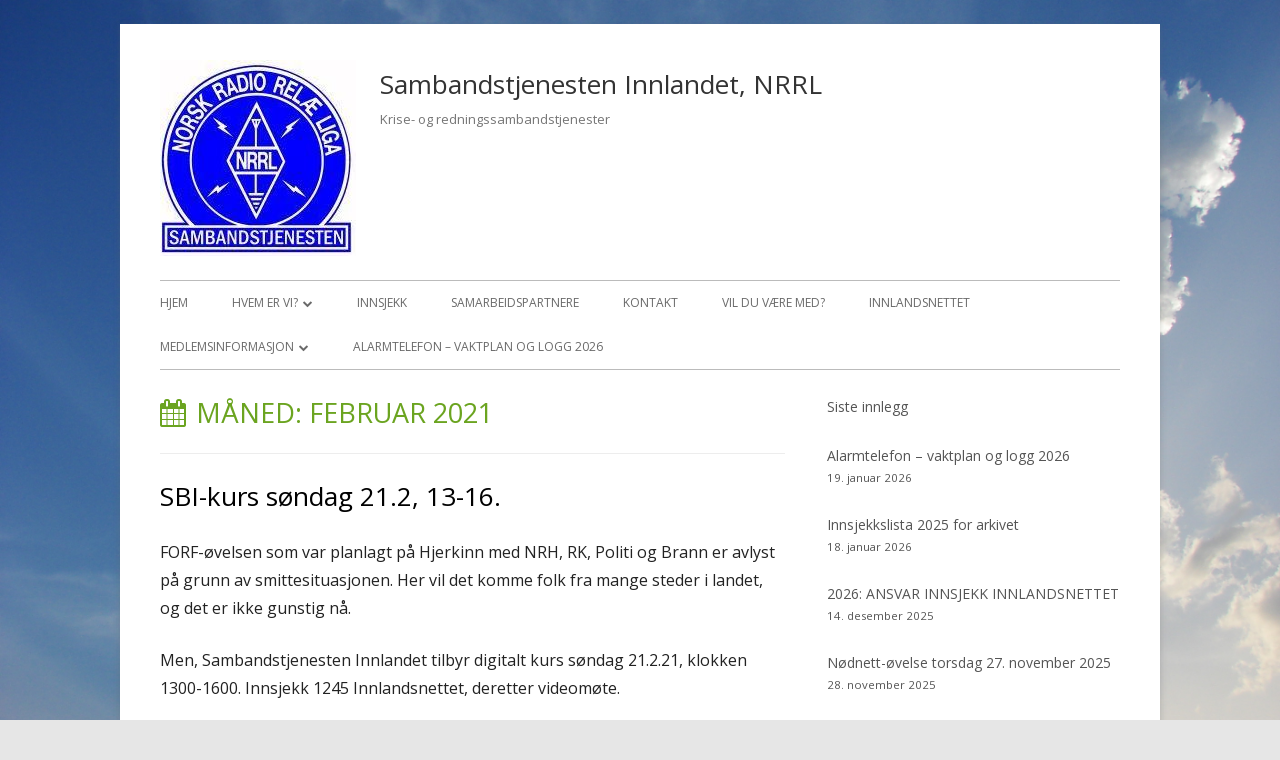

--- FILE ---
content_type: text/html; charset=UTF-8
request_url: https://krisesamband.no/?m=202102
body_size: 9515
content:
<!doctype html>


<!--[if IE 8]>
<html class="ie ie8 no-js" lang="nb-NO">
<![endif]-->

<!--[if !(IE 8)]><!-->
<html lang="nb-NO" class="no-js">
<!--<![endif]-->
<head>


<meta charset="UTF-8" />
<meta name="viewport" content="width=device-width" />
<link rel="profile" href="http://gmpg.org/xfn/11" />
<link rel="profile" href="http://microformats.org/profile/specs" />
<link rel="profile" href="http://microformats.org/profile/hatom" />


<script>(function(html){html.className = html.className.replace(/\bno-js\b/,'js')})(document.documentElement);</script>
<title>februar 2021 &#8211; Sambandstjenesten Innlandet, NRRL</title>
<meta name='robots' content='max-image-preview:large' />
<link rel='dns-prefetch' href='//fonts.googleapis.com' />
<link href='https://fonts.gstatic.com' crossorigin rel='preconnect' />
<link rel="alternate" type="application/rss+xml" title="Sambandstjenesten Innlandet, NRRL &raquo; strøm" href="https://krisesamband.no/?feed=rss2" />
<link rel="alternate" type="application/rss+xml" title="Sambandstjenesten Innlandet, NRRL &raquo; kommentarstrøm" href="https://krisesamband.no/?feed=comments-rss2" />
<style id='wp-img-auto-sizes-contain-inline-css' type='text/css'>
img:is([sizes=auto i],[sizes^="auto," i]){contain-intrinsic-size:3000px 1500px}
/*# sourceURL=wp-img-auto-sizes-contain-inline-css */
</style>
<style id='wp-emoji-styles-inline-css' type='text/css'>

	img.wp-smiley, img.emoji {
		display: inline !important;
		border: none !important;
		box-shadow: none !important;
		height: 1em !important;
		width: 1em !important;
		margin: 0 0.07em !important;
		vertical-align: -0.1em !important;
		background: none !important;
		padding: 0 !important;
	}
/*# sourceURL=wp-emoji-styles-inline-css */
</style>
<style id='wp-block-library-inline-css' type='text/css'>
:root{--wp-block-synced-color:#7a00df;--wp-block-synced-color--rgb:122,0,223;--wp-bound-block-color:var(--wp-block-synced-color);--wp-editor-canvas-background:#ddd;--wp-admin-theme-color:#007cba;--wp-admin-theme-color--rgb:0,124,186;--wp-admin-theme-color-darker-10:#006ba1;--wp-admin-theme-color-darker-10--rgb:0,107,160.5;--wp-admin-theme-color-darker-20:#005a87;--wp-admin-theme-color-darker-20--rgb:0,90,135;--wp-admin-border-width-focus:2px}@media (min-resolution:192dpi){:root{--wp-admin-border-width-focus:1.5px}}.wp-element-button{cursor:pointer}:root .has-very-light-gray-background-color{background-color:#eee}:root .has-very-dark-gray-background-color{background-color:#313131}:root .has-very-light-gray-color{color:#eee}:root .has-very-dark-gray-color{color:#313131}:root .has-vivid-green-cyan-to-vivid-cyan-blue-gradient-background{background:linear-gradient(135deg,#00d084,#0693e3)}:root .has-purple-crush-gradient-background{background:linear-gradient(135deg,#34e2e4,#4721fb 50%,#ab1dfe)}:root .has-hazy-dawn-gradient-background{background:linear-gradient(135deg,#faaca8,#dad0ec)}:root .has-subdued-olive-gradient-background{background:linear-gradient(135deg,#fafae1,#67a671)}:root .has-atomic-cream-gradient-background{background:linear-gradient(135deg,#fdd79a,#004a59)}:root .has-nightshade-gradient-background{background:linear-gradient(135deg,#330968,#31cdcf)}:root .has-midnight-gradient-background{background:linear-gradient(135deg,#020381,#2874fc)}:root{--wp--preset--font-size--normal:16px;--wp--preset--font-size--huge:42px}.has-regular-font-size{font-size:1em}.has-larger-font-size{font-size:2.625em}.has-normal-font-size{font-size:var(--wp--preset--font-size--normal)}.has-huge-font-size{font-size:var(--wp--preset--font-size--huge)}.has-text-align-center{text-align:center}.has-text-align-left{text-align:left}.has-text-align-right{text-align:right}.has-fit-text{white-space:nowrap!important}#end-resizable-editor-section{display:none}.aligncenter{clear:both}.items-justified-left{justify-content:flex-start}.items-justified-center{justify-content:center}.items-justified-right{justify-content:flex-end}.items-justified-space-between{justify-content:space-between}.screen-reader-text{border:0;clip-path:inset(50%);height:1px;margin:-1px;overflow:hidden;padding:0;position:absolute;width:1px;word-wrap:normal!important}.screen-reader-text:focus{background-color:#ddd;clip-path:none;color:#444;display:block;font-size:1em;height:auto;left:5px;line-height:normal;padding:15px 23px 14px;text-decoration:none;top:5px;width:auto;z-index:100000}html :where(.has-border-color){border-style:solid}html :where([style*=border-top-color]){border-top-style:solid}html :where([style*=border-right-color]){border-right-style:solid}html :where([style*=border-bottom-color]){border-bottom-style:solid}html :where([style*=border-left-color]){border-left-style:solid}html :where([style*=border-width]){border-style:solid}html :where([style*=border-top-width]){border-top-style:solid}html :where([style*=border-right-width]){border-right-style:solid}html :where([style*=border-bottom-width]){border-bottom-style:solid}html :where([style*=border-left-width]){border-left-style:solid}html :where(img[class*=wp-image-]){height:auto;max-width:100%}:where(figure){margin:0 0 1em}html :where(.is-position-sticky){--wp-admin--admin-bar--position-offset:var(--wp-admin--admin-bar--height,0px)}@media screen and (max-width:600px){html :where(.is-position-sticky){--wp-admin--admin-bar--position-offset:0px}}

/*# sourceURL=wp-block-library-inline-css */
</style><style id='wp-block-archives-inline-css' type='text/css'>
.wp-block-archives{box-sizing:border-box}.wp-block-archives-dropdown label{display:block}
/*# sourceURL=https://krisesamband.no/wp-includes/blocks/archives/style.min.css */
</style>
<style id='wp-block-heading-inline-css' type='text/css'>
h1:where(.wp-block-heading).has-background,h2:where(.wp-block-heading).has-background,h3:where(.wp-block-heading).has-background,h4:where(.wp-block-heading).has-background,h5:where(.wp-block-heading).has-background,h6:where(.wp-block-heading).has-background{padding:1.25em 2.375em}h1.has-text-align-left[style*=writing-mode]:where([style*=vertical-lr]),h1.has-text-align-right[style*=writing-mode]:where([style*=vertical-rl]),h2.has-text-align-left[style*=writing-mode]:where([style*=vertical-lr]),h2.has-text-align-right[style*=writing-mode]:where([style*=vertical-rl]),h3.has-text-align-left[style*=writing-mode]:where([style*=vertical-lr]),h3.has-text-align-right[style*=writing-mode]:where([style*=vertical-rl]),h4.has-text-align-left[style*=writing-mode]:where([style*=vertical-lr]),h4.has-text-align-right[style*=writing-mode]:where([style*=vertical-rl]),h5.has-text-align-left[style*=writing-mode]:where([style*=vertical-lr]),h5.has-text-align-right[style*=writing-mode]:where([style*=vertical-rl]),h6.has-text-align-left[style*=writing-mode]:where([style*=vertical-lr]),h6.has-text-align-right[style*=writing-mode]:where([style*=vertical-rl]){rotate:180deg}
/*# sourceURL=https://krisesamband.no/wp-includes/blocks/heading/style.min.css */
</style>
<style id='wp-block-latest-posts-inline-css' type='text/css'>
.wp-block-latest-posts{box-sizing:border-box}.wp-block-latest-posts.alignleft{margin-right:2em}.wp-block-latest-posts.alignright{margin-left:2em}.wp-block-latest-posts.wp-block-latest-posts__list{list-style:none}.wp-block-latest-posts.wp-block-latest-posts__list li{clear:both;overflow-wrap:break-word}.wp-block-latest-posts.is-grid{display:flex;flex-wrap:wrap}.wp-block-latest-posts.is-grid li{margin:0 1.25em 1.25em 0;width:100%}@media (min-width:600px){.wp-block-latest-posts.columns-2 li{width:calc(50% - .625em)}.wp-block-latest-posts.columns-2 li:nth-child(2n){margin-right:0}.wp-block-latest-posts.columns-3 li{width:calc(33.33333% - .83333em)}.wp-block-latest-posts.columns-3 li:nth-child(3n){margin-right:0}.wp-block-latest-posts.columns-4 li{width:calc(25% - .9375em)}.wp-block-latest-posts.columns-4 li:nth-child(4n){margin-right:0}.wp-block-latest-posts.columns-5 li{width:calc(20% - 1em)}.wp-block-latest-posts.columns-5 li:nth-child(5n){margin-right:0}.wp-block-latest-posts.columns-6 li{width:calc(16.66667% - 1.04167em)}.wp-block-latest-posts.columns-6 li:nth-child(6n){margin-right:0}}:root :where(.wp-block-latest-posts.is-grid){padding:0}:root :where(.wp-block-latest-posts.wp-block-latest-posts__list){padding-left:0}.wp-block-latest-posts__post-author,.wp-block-latest-posts__post-date{display:block;font-size:.8125em}.wp-block-latest-posts__post-excerpt,.wp-block-latest-posts__post-full-content{margin-bottom:1em;margin-top:.5em}.wp-block-latest-posts__featured-image a{display:inline-block}.wp-block-latest-posts__featured-image img{height:auto;max-width:100%;width:auto}.wp-block-latest-posts__featured-image.alignleft{float:left;margin-right:1em}.wp-block-latest-posts__featured-image.alignright{float:right;margin-left:1em}.wp-block-latest-posts__featured-image.aligncenter{margin-bottom:1em;text-align:center}
/*# sourceURL=https://krisesamband.no/wp-includes/blocks/latest-posts/style.min.css */
</style>
<style id='wp-block-paragraph-inline-css' type='text/css'>
.is-small-text{font-size:.875em}.is-regular-text{font-size:1em}.is-large-text{font-size:2.25em}.is-larger-text{font-size:3em}.has-drop-cap:not(:focus):first-letter{float:left;font-size:8.4em;font-style:normal;font-weight:100;line-height:.68;margin:.05em .1em 0 0;text-transform:uppercase}body.rtl .has-drop-cap:not(:focus):first-letter{float:none;margin-left:.1em}p.has-drop-cap.has-background{overflow:hidden}:root :where(p.has-background){padding:1.25em 2.375em}:where(p.has-text-color:not(.has-link-color)) a{color:inherit}p.has-text-align-left[style*="writing-mode:vertical-lr"],p.has-text-align-right[style*="writing-mode:vertical-rl"]{rotate:180deg}
/*# sourceURL=https://krisesamband.no/wp-includes/blocks/paragraph/style.min.css */
</style>
<style id='global-styles-inline-css' type='text/css'>
:root{--wp--preset--aspect-ratio--square: 1;--wp--preset--aspect-ratio--4-3: 4/3;--wp--preset--aspect-ratio--3-4: 3/4;--wp--preset--aspect-ratio--3-2: 3/2;--wp--preset--aspect-ratio--2-3: 2/3;--wp--preset--aspect-ratio--16-9: 16/9;--wp--preset--aspect-ratio--9-16: 9/16;--wp--preset--color--black: #000000;--wp--preset--color--cyan-bluish-gray: #abb8c3;--wp--preset--color--white: #ffffff;--wp--preset--color--pale-pink: #f78da7;--wp--preset--color--vivid-red: #cf2e2e;--wp--preset--color--luminous-vivid-orange: #ff6900;--wp--preset--color--luminous-vivid-amber: #fcb900;--wp--preset--color--light-green-cyan: #7bdcb5;--wp--preset--color--vivid-green-cyan: #00d084;--wp--preset--color--pale-cyan-blue: #8ed1fc;--wp--preset--color--vivid-cyan-blue: #0693e3;--wp--preset--color--vivid-purple: #9b51e0;--wp--preset--gradient--vivid-cyan-blue-to-vivid-purple: linear-gradient(135deg,rgb(6,147,227) 0%,rgb(155,81,224) 100%);--wp--preset--gradient--light-green-cyan-to-vivid-green-cyan: linear-gradient(135deg,rgb(122,220,180) 0%,rgb(0,208,130) 100%);--wp--preset--gradient--luminous-vivid-amber-to-luminous-vivid-orange: linear-gradient(135deg,rgb(252,185,0) 0%,rgb(255,105,0) 100%);--wp--preset--gradient--luminous-vivid-orange-to-vivid-red: linear-gradient(135deg,rgb(255,105,0) 0%,rgb(207,46,46) 100%);--wp--preset--gradient--very-light-gray-to-cyan-bluish-gray: linear-gradient(135deg,rgb(238,238,238) 0%,rgb(169,184,195) 100%);--wp--preset--gradient--cool-to-warm-spectrum: linear-gradient(135deg,rgb(74,234,220) 0%,rgb(151,120,209) 20%,rgb(207,42,186) 40%,rgb(238,44,130) 60%,rgb(251,105,98) 80%,rgb(254,248,76) 100%);--wp--preset--gradient--blush-light-purple: linear-gradient(135deg,rgb(255,206,236) 0%,rgb(152,150,240) 100%);--wp--preset--gradient--blush-bordeaux: linear-gradient(135deg,rgb(254,205,165) 0%,rgb(254,45,45) 50%,rgb(107,0,62) 100%);--wp--preset--gradient--luminous-dusk: linear-gradient(135deg,rgb(255,203,112) 0%,rgb(199,81,192) 50%,rgb(65,88,208) 100%);--wp--preset--gradient--pale-ocean: linear-gradient(135deg,rgb(255,245,203) 0%,rgb(182,227,212) 50%,rgb(51,167,181) 100%);--wp--preset--gradient--electric-grass: linear-gradient(135deg,rgb(202,248,128) 0%,rgb(113,206,126) 100%);--wp--preset--gradient--midnight: linear-gradient(135deg,rgb(2,3,129) 0%,rgb(40,116,252) 100%);--wp--preset--font-size--small: 13px;--wp--preset--font-size--medium: 20px;--wp--preset--font-size--large: 36px;--wp--preset--font-size--x-large: 42px;--wp--preset--spacing--20: 0.44rem;--wp--preset--spacing--30: 0.67rem;--wp--preset--spacing--40: 1rem;--wp--preset--spacing--50: 1.5rem;--wp--preset--spacing--60: 2.25rem;--wp--preset--spacing--70: 3.38rem;--wp--preset--spacing--80: 5.06rem;--wp--preset--shadow--natural: 6px 6px 9px rgba(0, 0, 0, 0.2);--wp--preset--shadow--deep: 12px 12px 50px rgba(0, 0, 0, 0.4);--wp--preset--shadow--sharp: 6px 6px 0px rgba(0, 0, 0, 0.2);--wp--preset--shadow--outlined: 6px 6px 0px -3px rgb(255, 255, 255), 6px 6px rgb(0, 0, 0);--wp--preset--shadow--crisp: 6px 6px 0px rgb(0, 0, 0);}:where(.is-layout-flex){gap: 0.5em;}:where(.is-layout-grid){gap: 0.5em;}body .is-layout-flex{display: flex;}.is-layout-flex{flex-wrap: wrap;align-items: center;}.is-layout-flex > :is(*, div){margin: 0;}body .is-layout-grid{display: grid;}.is-layout-grid > :is(*, div){margin: 0;}:where(.wp-block-columns.is-layout-flex){gap: 2em;}:where(.wp-block-columns.is-layout-grid){gap: 2em;}:where(.wp-block-post-template.is-layout-flex){gap: 1.25em;}:where(.wp-block-post-template.is-layout-grid){gap: 1.25em;}.has-black-color{color: var(--wp--preset--color--black) !important;}.has-cyan-bluish-gray-color{color: var(--wp--preset--color--cyan-bluish-gray) !important;}.has-white-color{color: var(--wp--preset--color--white) !important;}.has-pale-pink-color{color: var(--wp--preset--color--pale-pink) !important;}.has-vivid-red-color{color: var(--wp--preset--color--vivid-red) !important;}.has-luminous-vivid-orange-color{color: var(--wp--preset--color--luminous-vivid-orange) !important;}.has-luminous-vivid-amber-color{color: var(--wp--preset--color--luminous-vivid-amber) !important;}.has-light-green-cyan-color{color: var(--wp--preset--color--light-green-cyan) !important;}.has-vivid-green-cyan-color{color: var(--wp--preset--color--vivid-green-cyan) !important;}.has-pale-cyan-blue-color{color: var(--wp--preset--color--pale-cyan-blue) !important;}.has-vivid-cyan-blue-color{color: var(--wp--preset--color--vivid-cyan-blue) !important;}.has-vivid-purple-color{color: var(--wp--preset--color--vivid-purple) !important;}.has-black-background-color{background-color: var(--wp--preset--color--black) !important;}.has-cyan-bluish-gray-background-color{background-color: var(--wp--preset--color--cyan-bluish-gray) !important;}.has-white-background-color{background-color: var(--wp--preset--color--white) !important;}.has-pale-pink-background-color{background-color: var(--wp--preset--color--pale-pink) !important;}.has-vivid-red-background-color{background-color: var(--wp--preset--color--vivid-red) !important;}.has-luminous-vivid-orange-background-color{background-color: var(--wp--preset--color--luminous-vivid-orange) !important;}.has-luminous-vivid-amber-background-color{background-color: var(--wp--preset--color--luminous-vivid-amber) !important;}.has-light-green-cyan-background-color{background-color: var(--wp--preset--color--light-green-cyan) !important;}.has-vivid-green-cyan-background-color{background-color: var(--wp--preset--color--vivid-green-cyan) !important;}.has-pale-cyan-blue-background-color{background-color: var(--wp--preset--color--pale-cyan-blue) !important;}.has-vivid-cyan-blue-background-color{background-color: var(--wp--preset--color--vivid-cyan-blue) !important;}.has-vivid-purple-background-color{background-color: var(--wp--preset--color--vivid-purple) !important;}.has-black-border-color{border-color: var(--wp--preset--color--black) !important;}.has-cyan-bluish-gray-border-color{border-color: var(--wp--preset--color--cyan-bluish-gray) !important;}.has-white-border-color{border-color: var(--wp--preset--color--white) !important;}.has-pale-pink-border-color{border-color: var(--wp--preset--color--pale-pink) !important;}.has-vivid-red-border-color{border-color: var(--wp--preset--color--vivid-red) !important;}.has-luminous-vivid-orange-border-color{border-color: var(--wp--preset--color--luminous-vivid-orange) !important;}.has-luminous-vivid-amber-border-color{border-color: var(--wp--preset--color--luminous-vivid-amber) !important;}.has-light-green-cyan-border-color{border-color: var(--wp--preset--color--light-green-cyan) !important;}.has-vivid-green-cyan-border-color{border-color: var(--wp--preset--color--vivid-green-cyan) !important;}.has-pale-cyan-blue-border-color{border-color: var(--wp--preset--color--pale-cyan-blue) !important;}.has-vivid-cyan-blue-border-color{border-color: var(--wp--preset--color--vivid-cyan-blue) !important;}.has-vivid-purple-border-color{border-color: var(--wp--preset--color--vivid-purple) !important;}.has-vivid-cyan-blue-to-vivid-purple-gradient-background{background: var(--wp--preset--gradient--vivid-cyan-blue-to-vivid-purple) !important;}.has-light-green-cyan-to-vivid-green-cyan-gradient-background{background: var(--wp--preset--gradient--light-green-cyan-to-vivid-green-cyan) !important;}.has-luminous-vivid-amber-to-luminous-vivid-orange-gradient-background{background: var(--wp--preset--gradient--luminous-vivid-amber-to-luminous-vivid-orange) !important;}.has-luminous-vivid-orange-to-vivid-red-gradient-background{background: var(--wp--preset--gradient--luminous-vivid-orange-to-vivid-red) !important;}.has-very-light-gray-to-cyan-bluish-gray-gradient-background{background: var(--wp--preset--gradient--very-light-gray-to-cyan-bluish-gray) !important;}.has-cool-to-warm-spectrum-gradient-background{background: var(--wp--preset--gradient--cool-to-warm-spectrum) !important;}.has-blush-light-purple-gradient-background{background: var(--wp--preset--gradient--blush-light-purple) !important;}.has-blush-bordeaux-gradient-background{background: var(--wp--preset--gradient--blush-bordeaux) !important;}.has-luminous-dusk-gradient-background{background: var(--wp--preset--gradient--luminous-dusk) !important;}.has-pale-ocean-gradient-background{background: var(--wp--preset--gradient--pale-ocean) !important;}.has-electric-grass-gradient-background{background: var(--wp--preset--gradient--electric-grass) !important;}.has-midnight-gradient-background{background: var(--wp--preset--gradient--midnight) !important;}.has-small-font-size{font-size: var(--wp--preset--font-size--small) !important;}.has-medium-font-size{font-size: var(--wp--preset--font-size--medium) !important;}.has-large-font-size{font-size: var(--wp--preset--font-size--large) !important;}.has-x-large-font-size{font-size: var(--wp--preset--font-size--x-large) !important;}
/*# sourceURL=global-styles-inline-css */
</style>

<style id='classic-theme-styles-inline-css' type='text/css'>
/*! This file is auto-generated */
.wp-block-button__link{color:#fff;background-color:#32373c;border-radius:9999px;box-shadow:none;text-decoration:none;padding:calc(.667em + 2px) calc(1.333em + 2px);font-size:1.125em}.wp-block-file__button{background:#32373c;color:#fff;text-decoration:none}
/*# sourceURL=/wp-includes/css/classic-themes.min.css */
</style>
<link rel='stylesheet' id='swpm.common-css' href='https://krisesamband.no/wp-content/plugins/simple-membership/css/swpm.common.css?ver=4.7.0' type='text/css' media='all' />
<link rel='stylesheet' id='tinyframework-fonts-css' href='https://fonts.googleapis.com/css?family=Open+Sans%3A400italic%2C700italic%2C400%2C700&#038;subset=latin%2Clatin-ext' type='text/css' media='all' />
<link rel='stylesheet' id='font-awesome-css' href='https://krisesamband.no/wp-content/themes/tiny-framework/fonts/font-awesome/css/font-awesome.min.css?ver=4.7.0' type='text/css' media='all' />
<link rel='stylesheet' id='tinyframework-style-css' href='https://krisesamband.no/wp-content/themes/tiny-framework/style.css?ver=2.3.1' type='text/css' media='all' />
<script type="text/javascript" src="https://krisesamband.no/wp-includes/js/jquery/jquery.min.js?ver=3.7.1" id="jquery-core-js"></script>
<script type="text/javascript" src="https://krisesamband.no/wp-includes/js/jquery/jquery-migrate.min.js?ver=3.4.1" id="jquery-migrate-js"></script>
<link rel="https://api.w.org/" href="https://krisesamband.no/index.php?rest_route=/" /><link rel="EditURI" type="application/rsd+xml" title="RSD" href="https://krisesamband.no/xmlrpc.php?rsd" />
<meta name="generator" content="WordPress 6.9" />
        <script type="text/javascript">
            jQuery(document).ready(function($) {
                $('#respond').html('<div class="swpm-login-to-comment-msg">Vennligst logg inn for å kommentere.</div>');
            });
        </script>
        <style type="text/css" id="custom-background-css">
body.custom-background { background-image: url("https://krisesamband.no/wp-content/uploads/2018/10/CloudRays-0764.jpg"); background-position: center center; background-size: cover; background-repeat: no-repeat; background-attachment: fixed; }
</style>
	<link rel="icon" href="https://krisesamband.no/wp-content/uploads/2018/09/cropped-42714011_1926118957682346_3479537488219865088_n-2-32x32.jpg" sizes="32x32" />
<link rel="icon" href="https://krisesamband.no/wp-content/uploads/2018/09/cropped-42714011_1926118957682346_3479537488219865088_n-2-192x192.jpg" sizes="192x192" />
<link rel="apple-touch-icon" href="https://krisesamband.no/wp-content/uploads/2018/09/cropped-42714011_1926118957682346_3479537488219865088_n-2-180x180.jpg" />
<meta name="msapplication-TileImage" content="https://krisesamband.no/wp-content/uploads/2018/09/cropped-42714011_1926118957682346_3479537488219865088_n-2-270x270.jpg" />

</head>

<body class="archive date custom-background wp-custom-logo wp-theme-tiny-framework has-site-logo hfeed h-feed feed group-blog header-image-no custom-font-enabled list-view footer-widgets" itemscope="" itemtype="https://schema.org/CollectionPage">


<span class="skiplink"><a class="screen-reader-text" href="#content" title="Hopp til innhold">Hopp til innhold</a></span>


<noscript>
	<div id="no-javascript">
		Avanserte funksjoner på dette nettstedet krever at du aktiverer Javascript i nettleseren din. Takk!	</div>
</noscript>

<div id="page" class="site">

	
	<header id="masthead" class="site-header" itemscope="itemscope" itemtype="https://schema.org/WPHeader">

		
		<div class="site-branding" itemprop="publisher" itemscope="itemscope" itemtype="https://schema.org/Organization">

			<a href="https://krisesamband.no/" class="custom-logo-link site-logo-link" rel="home"><img width="196" height="196" src="https://krisesamband.no/wp-content/uploads/2018/09/cropped-42714011_1926118957682346_3479537488219865088_n-3.jpg" class="custom-logo attachment-full size-full" alt="Sambandstjenesten Innlandet, NRRL" decoding="async" srcset="https://krisesamband.no/wp-content/uploads/2018/09/cropped-42714011_1926118957682346_3479537488219865088_n-3.jpg 196w, https://krisesamband.no/wp-content/uploads/2018/09/cropped-42714011_1926118957682346_3479537488219865088_n-3-150x150.jpg 150w, https://krisesamband.no/wp-content/uploads/2018/09/cropped-42714011_1926118957682346_3479537488219865088_n-3-100x100.jpg 100w" sizes="(max-width: 196px) 100vw, 196px" /></a>
			<div id="site-title-wrapper">

				
						<p id="site-title" itemprop="name" class="p-name site-title"><a href="https://krisesamband.no/" rel="home" itemprop="url" class="u-url url">Sambandstjenesten Innlandet, NRRL</a></p>

					
						<p id="site-description" itemprop="description" class="p-summary e-content site-description">Krise- og redningssambandstjenester</p>

					
			</div><!-- #site-title-wrapper -->

		</div><!-- .site-branding -->

		
		<nav id="site-navigation" class="main-navigation" aria-label="Primærmeny" itemscope="itemscope" itemtype="https://schema.org/SiteNavigationElement">

			<h2 class="screen-reader-text">Primærmeny</h2>
			<button class="menu-toggle" aria-controls="primary-menu" aria-expanded="false">Meny</button>

			
			<div class="search-box-wrapper search-container-mobile">
				<div class="search-box">
					<form itemprop="potentialAction" itemscope itemtype="http://schema.org/SearchAction" role="search" method="get" class="search-form" action="https://krisesamband.no/">
				<label>
					<span class="screen-reader-text">Søk etter:</span>
					<input type="search" itemprop="query-input" class="search-field" placeholder="Søk &hellip;" value="" name="s" />
				</label>
				<input type="submit" class="search-submit" value="Søk" />
			<meta itemprop="target" content="https://krisesamband.no/?s={search} "/></form>				</div>
			</div>

			<!--<button class="go-to-top"><a href="#page"><span class="icon-webfont fa-chevron-circle-up" aria-hidden="true"></span></a></button>-->

			<div class="menu-meny-container"><ul id="primary-menu" class="nav-menu"><li id="menu-item-51" class="menu-item menu-item-type-custom menu-item-object-custom menu-item-home menu-item-51"><a href="https://krisesamband.no">Hjem</a></li>
<li id="menu-item-88" class="menu-item menu-item-type-post_type menu-item-object-page menu-item-has-children menu-item-88"><a href="https://krisesamband.no/?page_id=86">Hvem er vi?</a>
<ul class="sub-menu">
	<li id="menu-item-100" class="menu-item menu-item-type-post_type menu-item-object-page menu-item-100"><a href="https://krisesamband.no/?page_id=94">Øvelser, kurs og opplæring</a></li>
</ul>
</li>
<li id="menu-item-1757" class="menu-item menu-item-type-post_type menu-item-object-post menu-item-1757"><a href="https://krisesamband.no/?p=1681">Innsjekk</a></li>
<li id="menu-item-93" class="menu-item menu-item-type-post_type menu-item-object-page menu-item-93"><a href="https://krisesamband.no/?page_id=91">Samarbeidspartnere</a></li>
<li id="menu-item-66" class="menu-item menu-item-type-post_type menu-item-object-page menu-item-66"><a href="https://krisesamband.no/?page_id=64">Kontakt</a></li>
<li id="menu-item-118" class="menu-item menu-item-type-post_type menu-item-object-page menu-item-118"><a href="https://krisesamband.no/?page_id=90">Vil du være med?</a></li>
<li id="menu-item-101" class="menu-item menu-item-type-custom menu-item-object-custom menu-item-101"><a href="http://innlandsnettet.no/">Innlandsnettet</a></li>
<li id="menu-item-1309" class="menu-item menu-item-type-post_type menu-item-object-page menu-item-has-children menu-item-1309"><a href="https://krisesamband.no/?page_id=1307">Medlemsinformasjon</a>
<ul class="sub-menu">
	<li id="menu-item-1311" class="menu-item menu-item-type-post_type menu-item-object-page menu-item-has-children menu-item-1311"><a href="https://krisesamband.no/?page_id=1303">Medlemsinnlogging</a>
	<ul class="sub-menu">
		<li id="menu-item-1312" class="menu-item menu-item-type-post_type menu-item-object-page menu-item-1312"><a href="https://krisesamband.no/?page_id=1305">Tilbakestill passord</a></li>
		<li id="menu-item-1313" class="menu-item menu-item-type-post_type menu-item-object-page menu-item-1313"><a href="https://krisesamband.no/?page_id=1304">Profil</a></li>
	</ul>
</li>
</ul>
</li>
<li id="menu-item-2037" class="menu-item menu-item-type-post_type menu-item-object-post menu-item-2037"><a href="https://krisesamband.no/?p=2032">Alarmtelefon – vaktplan og logg 2026</a></li>
</ul></div>
		</nav><!-- #site-navigation -->

		<!-- Custom Header - Start -->

		
		
			
		
		<!-- Custom Header - End -->

		
	</header><!-- .site-header -->

	
	<div id="content" class="site-content">

	<section id="primary" class="content-area">

		
		<main id="main" class="site-main" itemscope="itemscope" itemprop="mainContentOfPage">

			
		
			<header class="page-header">
				<h1 class="page-title" itemprop="headline">Måned: <span>februar 2021</span></h1>			</header><!-- .page-header -->

			
	
	<article id="post-642" class="post-642 post type-post status-publish format-standard category-sbi h-entry hentry h-as-article" itemscope="" itemtype="https://schema.org/Article">

		
		
		<header class="entry-header">

			
				
				<h2 class="entry-title" itemprop="headline">

					<a href="https://krisesamband.no/?p=642" rel="bookmark" itemprop="url">SBI-kurs søndag 21.2, 13-16.</a>
					
				</h2>

				
				
				<div class="entry-meta">

					<span class="byline"><span class="author vcard" itemprop="author" itemscope="itemscope" itemtype="https://schema.org/Person"><span class="screen-reader-text">Forfatter </span><a class="url fn n" href="https://krisesamband.no/?author=4" rel="author" itemprop="url name">LB4CD</a></span></span><span class="posted-on"><span class="screen-reader-text">Publisert </span><a href="https://krisesamband.no/?p=642" rel="bookmark"><time class="entry-date published" datetime="2021-02-02T17:30:53+02:00" itemprop="dateModified datePublished">2. februar 2021</time><time class="updated" datetime="2021-02-02T17:33:50+02:00">2. februar 2021</time></a></span>
				</div><!-- .entry-meta -->

			
		</header><!-- .entry-header -->

		
			<div class="entry-content" itemprop="articleBody">

				<p>FORF-øvelsen som var planlagt på Hjerkinn med NRH, RK, Politi og Brann er avlyst på grunn av smittesituasjonen. Her vil det komme folk fra mange steder i landet, og det er ikke gunstig nå.</p>
<p>Men, Sambandstjenesten Innlandet tilbyr digitalt kurs søndag 21.2.21, klokken 1300-1600. Innsjekk 1245 Innlandsnettet, deretter videomøte.</p>
<p>Det vil foregå via Microsoft Teams, og du mottar en lenke til møtet via epost noen dager før møtet. Vi oppfordrer de som ikke har datautstyr e.l til å være sammen med noen som får logget seg på.</p>
<p>Programmet vil være styrt av de skarpe aksjonene vi har vært på i 2020 og 2021, og lærinsgpunkter/erfaringer som kan overføres til sambandsoperatører som ønsker å lære.</p>
<p>Det vil være: sporingstjenesten (aprs) i praksis, winlink-vara HF i praksis.</p>
<p>Detaljert program vil bli publisert etter noe planlegging og nærmere kursdagen</p>
<p>Kurset holdes av Henrik  og Ola-Matti for SBI.</p>
<p>Vel møtt!</p>

			</div><!-- .entry-content -->

		
		<footer class="entry-meta">

			<span class="posted-on"><span class="screen-reader-text">Publisert </span><a href="https://krisesamband.no/?p=642" rel="bookmark"><time class="entry-date published" datetime="2021-02-02T17:30:53+02:00" itemprop="datePublished">2. februar 2021</time><time class="updated" datetime="2021-02-02T17:33:50+02:00">2. februar 2021</time></a></span><span class="byline"><span class="author vcard" itemprop="author" itemscope="itemscope" itemtype="https://schema.org/Person"><span class="screen-reader-text">Forfatter </span><a class="url fn n" href="https://krisesamband.no/?author=4" rel="author" itemprop="url name">LB4CD</a></span></span>
			
		</footer><!-- .entry-meta -->

		
	</article><!-- #post-642 -->

	
			
		
			
		</main><!-- .site-main -->

		
	</section><!-- #primary -->


	
		
		
		<aside id="secondary" class="sidebar widget-area" aria-labelledby="sidebar-header" itemscope="itemscope" itemtype="https://schema.org/WPSideBar">

		<h2 class="screen-reader-text" id="sidebar-header">Primær sidekolonne</h2>

			
			<section id="block-4" class="widget widget_block widget_text">
<p>Siste innlegg</p>
</section><section id="block-3" class="widget widget_block widget_recent_entries"><ul class="wp-block-latest-posts__list has-dates wp-block-latest-posts"><li><a class="wp-block-latest-posts__post-title" href="https://krisesamband.no/?p=2032">Alarmtelefon – vaktplan og logg 2026</a><time datetime="2026-01-19T09:52:26+02:00" class="wp-block-latest-posts__post-date">19. januar 2026</time></li>
<li><a class="wp-block-latest-posts__post-title" href="https://krisesamband.no/?p=2028">Innsjekkslista 2025 for arkivet</a><time datetime="2026-01-18T23:54:45+02:00" class="wp-block-latest-posts__post-date">18. januar 2026</time></li>
<li><a class="wp-block-latest-posts__post-title" href="https://krisesamband.no/?p=2007">2026: ANSVAR INNSJEKK INNLANDSNETTET</a><time datetime="2025-12-14T20:54:25+02:00" class="wp-block-latest-posts__post-date">14. desember 2025</time></li>
<li><a class="wp-block-latest-posts__post-title" href="https://krisesamband.no/?p=1998">Nødnett-øvelse torsdag 27. november 2025</a><time datetime="2025-11-28T16:54:00+02:00" class="wp-block-latest-posts__post-date">28. november 2025</time></li>
<li><a class="wp-block-latest-posts__post-title" href="https://krisesamband.no/?p=1937">Fagdag Nødnett, Hamar 23. oktober 2025</a><time datetime="2025-10-25T14:37:11+02:00" class="wp-block-latest-posts__post-date">25. oktober 2025</time></li>
<li><a class="wp-block-latest-posts__post-title" href="https://krisesamband.no/?p=1912">FAKS-kurs Gjøvik 21. oktober 25</a><time datetime="2025-10-22T18:28:39+02:00" class="wp-block-latest-posts__post-date">22. oktober 2025</time></li>
</ul></section><section id="block-6" class="widget widget_block widget_text">
<p>Arkiv</p>
</section><section id="block-5" class="widget widget_block widget_archive"><ul class="wp-block-archives-list wp-block-archives">	<li><a href='https://krisesamband.no/?m=202601'>januar 2026</a></li>
	<li><a href='https://krisesamband.no/?m=202512'>desember 2025</a></li>
	<li><a href='https://krisesamband.no/?m=202511'>november 2025</a></li>
	<li><a href='https://krisesamband.no/?m=202510'>oktober 2025</a></li>
	<li><a href='https://krisesamband.no/?m=202509'>september 2025</a></li>
	<li><a href='https://krisesamband.no/?m=202508'>august 2025</a></li>
	<li><a href='https://krisesamband.no/?m=202503'>mars 2025</a></li>
	<li><a href='https://krisesamband.no/?m=202502'>februar 2025</a></li>
	<li><a href='https://krisesamband.no/?m=202501'>januar 2025</a></li>
	<li><a href='https://krisesamband.no/?m=202412'>desember 2024</a></li>
	<li><a href='https://krisesamband.no/?m=202411'>november 2024</a></li>
	<li><a href='https://krisesamband.no/?m=202409'>september 2024</a></li>
	<li><a href='https://krisesamband.no/?m=202404'>april 2024</a></li>
	<li><a href='https://krisesamband.no/?m=202403'>mars 2024</a></li>
	<li><a href='https://krisesamband.no/?m=202402'>februar 2024</a></li>
	<li><a href='https://krisesamband.no/?m=202401'>januar 2024</a></li>
	<li><a href='https://krisesamband.no/?m=202312'>desember 2023</a></li>
	<li><a href='https://krisesamband.no/?m=202311'>november 2023</a></li>
	<li><a href='https://krisesamband.no/?m=202310'>oktober 2023</a></li>
	<li><a href='https://krisesamband.no/?m=202308'>august 2023</a></li>
	<li><a href='https://krisesamband.no/?m=202307'>juli 2023</a></li>
	<li><a href='https://krisesamband.no/?m=202306'>juni 2023</a></li>
	<li><a href='https://krisesamband.no/?m=202305'>mai 2023</a></li>
	<li><a href='https://krisesamband.no/?m=202304'>april 2023</a></li>
	<li><a href='https://krisesamband.no/?m=202302'>februar 2023</a></li>
	<li><a href='https://krisesamband.no/?m=202301'>januar 2023</a></li>
	<li><a href='https://krisesamband.no/?m=202212'>desember 2022</a></li>
	<li><a href='https://krisesamband.no/?m=202211'>november 2022</a></li>
	<li><a href='https://krisesamband.no/?m=202210'>oktober 2022</a></li>
	<li><a href='https://krisesamband.no/?m=202209'>september 2022</a></li>
	<li><a href='https://krisesamband.no/?m=202208'>august 2022</a></li>
	<li><a href='https://krisesamband.no/?m=202206'>juni 2022</a></li>
	<li><a href='https://krisesamband.no/?m=202205'>mai 2022</a></li>
	<li><a href='https://krisesamband.no/?m=202204'>april 2022</a></li>
	<li><a href='https://krisesamband.no/?m=202202'>februar 2022</a></li>
	<li><a href='https://krisesamband.no/?m=202201'>januar 2022</a></li>
	<li><a href='https://krisesamband.no/?m=202111'>november 2021</a></li>
	<li><a href='https://krisesamband.no/?m=202110'>oktober 2021</a></li>
	<li><a href='https://krisesamband.no/?m=202109'>september 2021</a></li>
	<li><a href='https://krisesamband.no/?m=202108'>august 2021</a></li>
	<li><a href='https://krisesamband.no/?m=202102'>februar 2021</a></li>
	<li><a href='https://krisesamband.no/?m=202101'>januar 2021</a></li>
	<li><a href='https://krisesamband.no/?m=202011'>november 2020</a></li>
	<li><a href='https://krisesamband.no/?m=202010'>oktober 2020</a></li>
	<li><a href='https://krisesamband.no/?m=202007'>juli 2020</a></li>
	<li><a href='https://krisesamband.no/?m=202006'>juni 2020</a></li>
	<li><a href='https://krisesamband.no/?m=202005'>mai 2020</a></li>
	<li><a href='https://krisesamband.no/?m=202003'>mars 2020</a></li>
	<li><a href='https://krisesamband.no/?m=202002'>februar 2020</a></li>
	<li><a href='https://krisesamband.no/?m=202001'>januar 2020</a></li>
	<li><a href='https://krisesamband.no/?m=201912'>desember 2019</a></li>
	<li><a href='https://krisesamband.no/?m=201911'>november 2019</a></li>
	<li><a href='https://krisesamband.no/?m=201910'>oktober 2019</a></li>
	<li><a href='https://krisesamband.no/?m=201909'>september 2019</a></li>
	<li><a href='https://krisesamband.no/?m=201907'>juli 2019</a></li>
	<li><a href='https://krisesamband.no/?m=201906'>juni 2019</a></li>
	<li><a href='https://krisesamband.no/?m=201905'>mai 2019</a></li>
	<li><a href='https://krisesamband.no/?m=201903'>mars 2019</a></li>
	<li><a href='https://krisesamband.no/?m=201902'>februar 2019</a></li>
	<li><a href='https://krisesamband.no/?m=201901'>januar 2019</a></li>
	<li><a href='https://krisesamband.no/?m=201812'>desember 2018</a></li>
	<li><a href='https://krisesamband.no/?m=201811'>november 2018</a></li>
	<li><a href='https://krisesamband.no/?m=201810'>oktober 2018</a></li>
	<li><a href='https://krisesamband.no/?m=201809'>september 2018</a></li>
</ul></section>
			
		</aside><!-- #secondary -->

		
		</div><!-- #content .site-content -->

	
	
	<footer id="colophon" class="site-footer" aria-labelledby="footer-header" itemscope="itemscope" itemtype="https://schema.org/WPFooter">

		
		<h2 class="screen-reader-text" id="footer-header">Sidefotinnhold</h2>

		<div id="footer-widgets" class="widget-area three" itemscope="itemscope" itemtype="https://schema.org/WPSideBar">

			
									<div id="footer-widget-left">
						<section id="block-10" class="widget widget_block">
<h2 class="wp-block-heading">Besøk på siden</h2>
</section><section id="statifywidget-2" class="widget statify-widget">			
			<ol class="statify-widget-list">
								<li class="statify-widget-element">
										<a class="statify-widget-link"
					   title="SBI-kurs søndag 21.2, 13-16."
					   href="https://krisesamband.no/?p=642">SBI-kurs søndag 21.2, 13-16.</a>
					<span>613 views</span>									</li>
								<li class="statify-widget-element">
										<a class="statify-widget-link"
					   title="Alarmtelefon – vaktplan og logg 2026"
					   href="https://krisesamband.no/?p=2032">Alarmtelefon – vaktplan og logg 2026</a>
					<span>62 views</span>									</li>
								<li class="statify-widget-element">
										<a class="statify-widget-link"
					   title="INNLANDSNETTET - ANSVAR FOR INNSJEKK 2026"
					   href="https://krisesamband.no/?p=1681">INNLANDSNETTET - ANSVAR FOR INNSJEKK 2026</a>
					<span>39 views</span>									</li>
								<li class="statify-widget-element">
										<a class="statify-widget-link"
					   title="Velkommen til Sambandstjenesten Innlandet"
					   href="https://krisesamband.no/?p=1">Velkommen til Sambandstjenesten Innlandet</a>
					<span>37 views</span>									</li>
								<li class="statify-widget-element">
										<a class="statify-widget-link"
					   title="2026: ANSVAR INNSJEKK INNLANDSNETTET"
					   href="https://krisesamband.no/?p=2007">2026: ANSVAR INNSJEKK INNLANDSNETTET</a>
					<span>30 views</span>									</li>
							</ol>

				</section>					</div>
				
				
				
			
		</div><!-- #footer-widgets -->

		<div class="site-info">

			
			
			Bruker <a href="http://mtomas.com/1/tiny-forge-free-mobile-first-wordpress-theme" rel="nofollow">Tiny Framework</a> <span class="meta-separator" aria-hidden="true">&bull;</span>
			
			<span id="site-admin-link"> <a href="https://krisesamband.no/wp-login.php">Logg inn</a></span>

		</div><!-- .site-info -->

		<div class="site-info-2">

			
			

		</div><!-- .site-info-2 -->

		
	</footer><!-- .site-footer -->

	
</div><!-- #page .site -->

<script type="text/javascript" src="https://krisesamband.no/wp-content/themes/tiny-framework/js/navigation.js?ver=2.3.1" id="tinyframework-navigation-js"></script>
<script type="text/javascript" id="tinyframework-additional-scripts-js-extra">
/* <![CDATA[ */
var tinyframeworkAdditionalScripts = {"newWindow":"\u00c5pnes i et nytt vindu"};
//# sourceURL=tinyframework-additional-scripts-js-extra
/* ]]> */
</script>
<script type="text/javascript" src="https://krisesamband.no/wp-content/themes/tiny-framework/js/functions.js?ver=2.3.1" id="tinyframework-additional-scripts-js"></script>
<script type="text/javascript" src="https://krisesamband.no/wp-content/themes/tiny-framework/js/skip-link-focus-fix.js?ver=2.3.1" id="tinyframework-skip-link-focus-fix-js"></script>
<script id="wp-emoji-settings" type="application/json">
{"baseUrl":"https://s.w.org/images/core/emoji/17.0.2/72x72/","ext":".png","svgUrl":"https://s.w.org/images/core/emoji/17.0.2/svg/","svgExt":".svg","source":{"concatemoji":"https://krisesamband.no/wp-includes/js/wp-emoji-release.min.js?ver=6.9"}}
</script>
<script type="module">
/* <![CDATA[ */
/*! This file is auto-generated */
const a=JSON.parse(document.getElementById("wp-emoji-settings").textContent),o=(window._wpemojiSettings=a,"wpEmojiSettingsSupports"),s=["flag","emoji"];function i(e){try{var t={supportTests:e,timestamp:(new Date).valueOf()};sessionStorage.setItem(o,JSON.stringify(t))}catch(e){}}function c(e,t,n){e.clearRect(0,0,e.canvas.width,e.canvas.height),e.fillText(t,0,0);t=new Uint32Array(e.getImageData(0,0,e.canvas.width,e.canvas.height).data);e.clearRect(0,0,e.canvas.width,e.canvas.height),e.fillText(n,0,0);const a=new Uint32Array(e.getImageData(0,0,e.canvas.width,e.canvas.height).data);return t.every((e,t)=>e===a[t])}function p(e,t){e.clearRect(0,0,e.canvas.width,e.canvas.height),e.fillText(t,0,0);var n=e.getImageData(16,16,1,1);for(let e=0;e<n.data.length;e++)if(0!==n.data[e])return!1;return!0}function u(e,t,n,a){switch(t){case"flag":return n(e,"\ud83c\udff3\ufe0f\u200d\u26a7\ufe0f","\ud83c\udff3\ufe0f\u200b\u26a7\ufe0f")?!1:!n(e,"\ud83c\udde8\ud83c\uddf6","\ud83c\udde8\u200b\ud83c\uddf6")&&!n(e,"\ud83c\udff4\udb40\udc67\udb40\udc62\udb40\udc65\udb40\udc6e\udb40\udc67\udb40\udc7f","\ud83c\udff4\u200b\udb40\udc67\u200b\udb40\udc62\u200b\udb40\udc65\u200b\udb40\udc6e\u200b\udb40\udc67\u200b\udb40\udc7f");case"emoji":return!a(e,"\ud83e\u1fac8")}return!1}function f(e,t,n,a){let r;const o=(r="undefined"!=typeof WorkerGlobalScope&&self instanceof WorkerGlobalScope?new OffscreenCanvas(300,150):document.createElement("canvas")).getContext("2d",{willReadFrequently:!0}),s=(o.textBaseline="top",o.font="600 32px Arial",{});return e.forEach(e=>{s[e]=t(o,e,n,a)}),s}function r(e){var t=document.createElement("script");t.src=e,t.defer=!0,document.head.appendChild(t)}a.supports={everything:!0,everythingExceptFlag:!0},new Promise(t=>{let n=function(){try{var e=JSON.parse(sessionStorage.getItem(o));if("object"==typeof e&&"number"==typeof e.timestamp&&(new Date).valueOf()<e.timestamp+604800&&"object"==typeof e.supportTests)return e.supportTests}catch(e){}return null}();if(!n){if("undefined"!=typeof Worker&&"undefined"!=typeof OffscreenCanvas&&"undefined"!=typeof URL&&URL.createObjectURL&&"undefined"!=typeof Blob)try{var e="postMessage("+f.toString()+"("+[JSON.stringify(s),u.toString(),c.toString(),p.toString()].join(",")+"));",a=new Blob([e],{type:"text/javascript"});const r=new Worker(URL.createObjectURL(a),{name:"wpTestEmojiSupports"});return void(r.onmessage=e=>{i(n=e.data),r.terminate(),t(n)})}catch(e){}i(n=f(s,u,c,p))}t(n)}).then(e=>{for(const n in e)a.supports[n]=e[n],a.supports.everything=a.supports.everything&&a.supports[n],"flag"!==n&&(a.supports.everythingExceptFlag=a.supports.everythingExceptFlag&&a.supports[n]);var t;a.supports.everythingExceptFlag=a.supports.everythingExceptFlag&&!a.supports.flag,a.supports.everything||((t=a.source||{}).concatemoji?r(t.concatemoji):t.wpemoji&&t.twemoji&&(r(t.twemoji),r(t.wpemoji)))});
//# sourceURL=https://krisesamband.no/wp-includes/js/wp-emoji-loader.min.js
/* ]]> */
</script>

<!-- Happy coding! "Ut In Omnibus Glorificetur Deus" ~Saint Benedict -->
</body>
</html>
